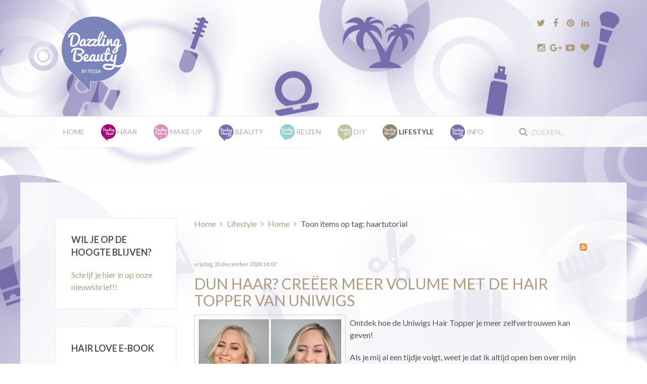

--- FILE ---
content_type: text/html; charset=utf-8
request_url: https://www.dazzling-beauty.nl/lifestyle/home/tag/haartutorial
body_size: 10496
content:
<!DOCTYPE HTML>
<html prefix="og: http://ogp.me/ns#" lang="nl-nl" dir="ltr"  data-config='{"twitter":0,"plusone":0,"facebook":0,"style":"lifestyle"}'>

<head>
<meta charset="utf-8">
<meta http-equiv="X-UA-Compatible" content="IE=edge">
<meta name="viewport" content="width=device-width, initial-scale=1">
  <base href="https://www.dazzling-beauty.nl/lifestyle/home/tag/haartutorial" />
  <meta property="og:url" content="https://www.dazzling-beauty.nl/lifestyle/home/tag/haartutorial" />
  <meta property="og:title" content="Lifestyle Blog | Leuke en handige tips voor huis en tuin!" />
  <meta property="og:type" content="website" />
  <meta property="og:description" content="Dazzling Beauty is hét blog over Beauty, Reizen en Lifestyle met tips &amp; tricks, tutorials, reviews, video's, nieuwtjes, impressies en meer! Alles voor een Dazzling Life!" />
  <meta name="description" content="Dazzling Beauty is hét blog over Beauty, Reizen en Lifestyle met tips &amp; tricks, tutorials, reviews, video's, nieuwtjes, impressies en meer! Alles voor een Dazzling Life!" />
  <title>Lifestyle Blog | Leuke en handige tips voor huis en tuin!</title>
  <link href="/lifestyle/home/tag/haartutorial?format=feed&amp;limitstart=&amp;type=rss" rel="alternate" type="application/rss+xml" title="RSS 2.0" />
  <link href="/lifestyle/home/tag/haartutorial?format=feed&amp;limitstart=&amp;type=atom" rel="alternate" type="application/atom+xml" title="Atom 1.0" />
  <link href="https://www.dazzling-beauty.nl/beauty/tag/haartutorial?start=10" rel="next" />
  <link href="https://www.dazzling-beauty.nl/beauty/tag/haartutorial" rel="canonical" />
  <link href="https://www.dazzling-beauty.nl/component/search/?Itemid=297&amp;task=tag&amp;tag=haartutorial&amp;format=opensearch" rel="search" title="Zoek Dazzling Beauty" type="application/opensearchdescription+xml" />
  <link href="/templates/fintex/favicon.ico" rel="shortcut icon" type="image/vnd.microsoft.icon" />
  <link rel="stylesheet" href="/media/template/gzip.php?k2-8a1f12ca.css" type="text/css" />
  <link rel="stylesheet" href="/media/com_acymailing/css/module_default.css?v=1448292640" type="text/css" />
  <style type="text/css">

    #fb-root {
      display: none;
    }
    
    .fb_iframe_widget, .fb_iframe_widget span, .fb_iframe_widget span iframe[style] {
      width: 100% !important;
    }
  </style>
  <script src="/media/template/gzip.php?mootools-core-3f7fc67b.js" type="text/javascript"></script>
  <script src="/media/template/gzip.php?core-bba3378c.js" type="text/javascript"></script>
  <script src="/media/template/gzip.php?jquery.min-c0dee52e.js" type="text/javascript"></script>
  <script src="/media/template/gzip.php?jquery-noconflict-f748dd02.js" type="text/javascript"></script>
  <script src="/media/template/gzip.php?jquery-migrate.min-e999844b.js" type="text/javascript"></script>
  <script src="/components/com_k2/js/k2.js?v2.6.9&amp;sitepath=/" type="text/javascript"></script>
  <script src="/media/template/gzip.php?bootstrap.min-6d04c989.js" type="text/javascript"></script>
  <script src="/media/com_acymailing/js/acymailing_module.js?v=481" type="text/javascript"></script>
  <script src="/cache/widgetkit/uikit-1fa5b5b2.js" type="text/javascript"></script>
  <script src="/cache/widgetkit/wk-scripts-43a2d4bd.js" type="text/javascript"></script>
  <script type="text/javascript">
jQuery(document).ready(function(){
	jQuery('.hasTooltip').tooltip({"html": true,"container": "body"});
});	var acymailing = Array();
				acymailing['NAMECAPTION'] = 'Naam';
				acymailing['NAME_MISSING'] = 'Vul uw naam in';
				acymailing['EMAILCAPTION'] = 'E-mail';
				acymailing['VALID_EMAIL'] = 'Vul een geldig e-mailadres in';
				acymailing['ACCEPT_TERMS'] = 'U dient de voorwaarden te accepteren om verder te gaan';
				acymailing['CAPTCHA_MISSING'] = 'Voer de beveiligingscode in zoals die in het plaatje wordt getoond';
				acymailing['NO_LIST_SELECTED'] = 'Selecteer a.u.b. de lijsten waar je voor wilt inschrijven';
		acymailing['reqFieldsformAcymailing91401'] = Array('html');
		acymailing['validFieldsformAcymailing91401'] = Array('Voer a.u.b. een waarde invoor het veld Ontvang als');
acymailing['excludeValuesformAcymailing91401'] = Array();
acymailing['excludeValuesformAcymailing91401']['name'] = 'Naam';
acymailing['excludeValuesformAcymailing91401']['email'] = 'E-mail';

  </script>

<link rel="apple-touch-icon-precomposed" href="/templates/fintex/apple_touch_icon.png">
<link rel="stylesheet" href="/media/template/gzip.php?bootstrap-8e61ad47.css">
<link rel="stylesheet" href="/media/template/gzip.php?theme-12418554.css">
<script src="/media/template/gzip.php?theme-c4ec177b.js"></script>
</head>

<body class="tm-sidebar-a-left tm-sidebars-1 tm-noblog">

    
	
	<div class="tm-headerbar uk-clearfix uk-hidden-small">

		<div class="uk-container uk-container-center">

						<a class="tm-logo" href="https://www.dazzling-beauty.nl">
	<p><img src="/images/logo_dazzling_beauty.png" alt="logo dazzling beauty" /></p></a>
			
			<div class="uk-panel">
	<p>
	<a href="https://twitter.com/DazzlingbyTessa" target="_blank" class="uk-icon-button uk-icon-twitter uk-icon-medium"></a>
	<a href="https://www.facebook.com/pages/Dazzling-Beauty-by-Tessa/259636930721025" target="_blank" class="uk-icon-button uk-icon-facebook uk-icon-medium"></a>
	<a href="https://nl.pinterest.com/dazzlingbytessa/" target="_blank" class="uk-icon-button uk-icon-pinterest uk-icon-medium"></a>
	<a href="https://www.linkedin.com/profile/view?id=64224550" target="_blank" class="uk-icon-button uk-icon-linkedin uk-icon-medium"></a>
</p>
<p>
	<a href="https://instagram.com/dazzlingbeautybytessa/" target="_blank" class="uk-icon-button uk-icon-instagram uk-icon-medium"></a>
	<a href="https://plus.google.com/118067226075379010319/posts" target="_blank" class="uk-icon-button uk-icon-google-plus uk-icon-medium"></a>
	<a href="https://www.youtube.com/user/dazzlingbytessa" target="_blank" class="uk-icon-button uk-icon-youtube-play uk-icon-medium"></a>
	<a href="https://www.bloglovin.com/blogs/dazzling-beauty-14728119" target="_blank" class="uk-icon-button uk-icon-heart uk-icon-medium"></a>
</p></div>
		</div>
	</div>
	
		<div class="tm-top-block tm-grid-block">

					<nav class="tm-navbar uk-navbar" >

				<div class="uk-container uk-container-center">

										<div class="uk-navbar-flip uk-visible-large">
						<div class="uk-navbar-content">
<form id="search-40-6938abc583c63" class="uk-search" action="/lifestyle/home" method="post" data-uk-search="{'source': '/component/search/?tmpl=raw&amp;type=json&amp;ordering=&amp;searchphrase=all', 'param': 'searchword', 'msgResultsHeader': 'Zoekresultaten', 'msgMoreResults': 'Meer resultaten', 'msgNoResults': 'Geen resultaten gevonden', flipDropdown: 1}">
	<input class="uk-search-field" type="text" name="searchword" placeholder="zoeken...">
	<input type="hidden" name="task"   value="search">
	<input type="hidden" name="option" value="com_search">
	<input type="hidden" name="Itemid" value="297">
</form>
</div>
					</div>
					
											<ul class="uk-navbar-nav uk-hidden-small"><li><a href="/">Home</a></li><li class="uk-parent" data-uk-dropdown="{preventflip:'y'}" aria-haspopup="true" aria-expanded="false"><a href="/haar"><img src="/images/dazzling-hair_icon.png" alt="Haar"/><span class="image-title">Haar</span> </a><div class="uk-dropdown uk-dropdown-navbar uk-dropdown-width-1"><div class="uk-grid uk-dropdown-grid"><div class="uk-width-1-1"><ul class="uk-nav uk-nav-navbar"><li><a href="/haar/tutorials">Tutorials</a></li><li><a href="/haar/hairstyles">Hairstyles</a></li><li><a href="/haar/haarvraag">Haarvraag</a></li><li><a href="/haar/tips">Tips</a></li><li><a href="/haar/producten">Producten</a></li><li><a href="/haar/vlogs-events">Vlogs &amp; Events</a></li></ul></div></div></div></li><li class="uk-parent" data-uk-dropdown="{preventflip:'y'}" aria-haspopup="true" aria-expanded="false"><a href="/make-up"><img src="/images/dazzling-makeup_icon.png" alt="Make-up"/><span class="image-title">Make-up</span> </a><div class="uk-dropdown uk-dropdown-navbar uk-dropdown-width-1"><div class="uk-grid uk-dropdown-grid"><div class="uk-width-1-1"><ul class="uk-nav uk-nav-navbar"><li><a href="/make-up/looks">Looks</a></li><li><a href="/make-up/tips">Tips</a></li><li><a href="/make-up/review">Review</a></li><li><a href="/make-up/nagellak">Nagellak</a></li><li><a href="/make-up/vlogs-events">Vlogs &amp; Events</a></li></ul></div></div></div></li><li class="uk-parent" data-uk-dropdown="{preventflip:'y'}" aria-haspopup="true" aria-expanded="false"><a href="/beauty"><img src="/images/dazzling-beauty_icon.png" alt="Beauty"/><span class="image-title">Beauty</span> </a><div class="uk-dropdown uk-dropdown-navbar uk-dropdown-width-1"><div class="uk-grid uk-dropdown-grid"><div class="uk-width-1-1"><ul class="uk-nav uk-nav-navbar"><li><a href="/beauty/review">Review</a></li><li><a href="/beauty/tips">Tips</a></li><li><a href="/beauty/maskers">Maskers</a></li><li><a href="/beauty/vlogs-events">Vlogs &amp; Events</a></li></ul></div></div></div></li><li class="uk-parent" data-uk-dropdown="{preventflip:'y'}" aria-haspopup="true" aria-expanded="false"><a href="/reizen"><img src="/images/dazzling-travels_icon.png" alt="Reizen"/><span class="image-title">Reizen</span> </a><div class="uk-dropdown uk-dropdown-navbar uk-dropdown-width-1"><div class="uk-grid uk-dropdown-grid"><div class="uk-width-1-1"><ul class="uk-nav uk-nav-navbar"><li><a href="/reizen/travel-the-world">Travel the World</a></li><li><a href="/reizen/stedentrips">Stedentrips</a></li><li><a href="/reizen/beauty-op-reis">Beauty op reis</a></li><li><a href="/reizen/dagje-uit">Dagje uit</a></li><li><a href="/reizen/travel-story">Travel Story</a></li></ul></div></div></div></li><li class="uk-parent" data-uk-dropdown="{preventflip:'y'}" aria-haspopup="true" aria-expanded="false"><a href="/diy"><img src="/images/dazzling-DIY_icon.png" alt="DIY"/><span class="image-title">DIY</span> </a><div class="uk-dropdown uk-dropdown-navbar uk-dropdown-width-1"><div class="uk-grid uk-dropdown-grid"><div class="uk-width-1-1"><ul class="uk-nav uk-nav-navbar"><li><a href="/diy/beauty">Beauty</a></li><li><a href="/diy/home">Home</a></li></ul></div></div></div></li><li class="uk-parent uk-active" data-uk-dropdown="{preventflip:'y'}" aria-haspopup="true" aria-expanded="false"><a href="/lifestyle"><img src="/images/dazzling-lifestyle_icon.png" alt="Lifestyle"/><span class="image-title">Lifestyle</span> </a><div class="uk-dropdown uk-dropdown-navbar uk-dropdown-width-1"><div class="uk-grid uk-dropdown-grid"><div class="uk-width-1-1"><ul class="uk-nav uk-nav-navbar"><li><a href="/lifestyle/diary">Diary</a></li><li><a href="/lifestyle/health">Health</a></li><li><a href="/lifestyle/personal">Personal</a></li><li class="uk-active"><a href="/lifestyle/home">Home</a></li><li><a href="/lifestyle/fashion">Fashion</a></li><li><a href="/lifestyle/shoplogs">Shoplogs</a></li><li><a href="/lifestyle/project-organize">Project Organize</a></li><li><a href="/lifestyle/vlogs-events">Vlogs &amp; Events</a></li></ul></div></div></div></li><li class="uk-parent" data-uk-dropdown="{preventflip:'y'}" aria-haspopup="true" aria-expanded="false"><a href="/info"><img src="/images/dazzling-beauty_icon.png" alt="Info"/><span class="image-title">Info</span> </a><div class="uk-dropdown uk-dropdown-navbar uk-dropdown-width-1"><div class="uk-grid uk-dropdown-grid"><div class="uk-width-1-1"><ul class="uk-nav uk-nav-navbar"><li><a href="/info/about">About</a></li><li><a href="/info/hairstyling">Hairstyling</a></li><li><a href="/info/shop-zelf-je-haar-doen">Shop | Zelf je haar doen</a></li><li><a href="/info/vlecht-cursus">Vlecht Cursus</a></li><li><a href="/info/contact">Contact</a></li></ul></div></div></div></li></ul>					
										<a href="#offcanvas" class="uk-navbar-toggle uk-visible-small" data-uk-offcanvas></a>
					
										<div class="uk-navbar-content uk-navbar-center uk-visible-small"><a class="tm-logo-small" href="https://www.dazzling-beauty.nl">
	<p><img src="/images/logo_dazzling_beauty_small.png" alt="Logo Dazzling Beauty" class="uk-responsive-height" /></p></a></div>
					
				</div>

		</nav>
		
	</div>
	
	
	<div class="tm-page">

		
		
		
		
					<div class="tm-block tm-block-light">

				<div class="uk-container uk-container-center">

					<div class="uk-grid" data-uk-grid-match data-uk-grid-margin>

												<div class="tm-main uk-width-medium-3-4 uk-push-1-4">

							
														<main class="tm-content">

																<ul class="uk-breadcrumb"><li><a href="/">Home</a></li><li><a href="/lifestyle">Lifestyle</a></li><li><a href="/lifestyle/home">Home</a></li><li class="uk-active"><span>Toon items op tag: haartutorial</span></li></ul>								
								<div id="system-message-container">
</div>

<!-- Start K2 Tag Layout -->
<div id="k2Container" class="tagView">

	
		<!-- RSS feed icon -->
	<div class="k2FeedIcon">
		<a href="/lifestyle/home/tag/haartutorial?format=feed&amp;limitstart=" title="Abonneren op deze RSS feed">
			<span>Abonneren op deze RSS feed</span>
		</a>
		<div class="clr"></div>
	</div>
	
		<div class="tagItemList">
		
		<!-- Start K2 Item Layout -->
		<div class="tagItemView">

			<div class="tagItemHeader">
								<!-- Date created -->
				<span class="tagItemDateCreated">
					vrijdag, 20 december 2024 14:07				</span>
							
			  			  <!-- Item title -->
			  <h2 class="tagItemTitle">
			  						<a href="/haar/tutorials/dun-haar-creeer-meer-volume-met-de-hair-topper-van-uniwigs">
			  		Dun Haar? Creëer meer volume met de Hair Topper van UniWigs			  	</a>
			  				  </h2>
			  		  </div>

		  <div class="tagItemBody">
			  			  <!-- Item Image -->
			  <div class="tagItemImageBlock">
				  <span class="tagItemImage">
				    <a href="/haar/tutorials/dun-haar-creeer-meer-volume-met-de-hair-topper-van-uniwigs" title="Voor en na Hair Topper UniWigs">
				    	<img src="/media/k2/items/cache/a837e119cd945083823082e324cfb9ef_Generic.jpg" alt="Voor en na Hair Topper UniWigs" style="width:300px; height:auto;" />
				    </a>
				  </span>
				  <div class="clr"></div>
			  </div>
			  			  
			  			  <!-- Item introtext -->
			  <div class="tagItemIntroText">
			  	<p>Ontdek hoe de Uniwigs Hair Topper je meer zelfvertrouwen kan geven!</p>
<p>Als je mij al een tijdje volgt, weet je dat ik altijd open ben over mijn haar. Net als veel vrouwen heb ik te maken met dun en fijn haar. Het is een bepaald haartype dat van nature dun van draad en gevoelig is. Ons kapsel is heel belangrijk, je kan je er ook behoorlijk onzeker door voelen...</p>
<p>In mijn nieuwste haartutorial laat ik zien hoe een Hair Topper van UniWigs werkt en wat het doet voor mijn dunne lokken. Woww, en de shift naar meer zelfvertrouwen...</p>
			  </div>
			  
			  <div class="clr"></div>
		  </div>
		  
		  <div class="clr"></div>
		  
		  		  
						<!-- Item category name -->
			<div class="tagItemCategory">
				<span>Gepubliceerd in</span>
				<a href="/haar/tutorials">Tutorials</a>
			</div>
						
						<!-- Item "read more..." link -->
			<div class="tagItemReadMore">
				<a class="k2ReadMore" href="/haar/tutorials/dun-haar-creeer-meer-volume-met-de-hair-topper-van-uniwigs">
					Lees meer... 				</a>
			</div>
			
			<div class="clr"></div>
		</div>
		<!-- End K2 Item Layout -->
		
		
		<!-- Start K2 Item Layout -->
		<div class="tagItemView">

			<div class="tagItemHeader">
								<!-- Date created -->
				<span class="tagItemDateCreated">
					maandag, 11 december 2023 11:19				</span>
							
			  			  <!-- Item title -->
			  <h2 class="tagItemTitle">
			  						<a href="/haar/tutorials/last-minute-kerstkapsel-in-30-seconden-voor-alle-haartypes">
			  		Last Minute Kerstkapsel in 30 seconden! | Voor alle haartypes!			  	</a>
			  				  </h2>
			  		  </div>

		  <div class="tagItemBody">
			  			  <!-- Item Image -->
			  <div class="tagItemImageBlock">
				  <span class="tagItemImage">
				    <a href="/haar/tutorials/last-minute-kerstkapsel-in-30-seconden-voor-alle-haartypes" title="Een last minute kapsel voor alle haartypes in 30 seconden!!">
				    	<img src="/media/k2/items/cache/462ad80c2a24c1c5e9280ab7506654ea_Generic.jpg" alt="Een last minute kapsel voor alle haartypes in 30 seconden!!" style="width:300px; height:auto;" />
				    </a>
				  </span>
				  <div class="clr"></div>
			  </div>
			  			  
			  			  <!-- Item introtext -->
			  <div class="tagItemIntroText">
			  	<p>Ben je nog op zoek naar een makkelijk, snel én feestelijk kerstkapsel? Deze haarstijl staat iedereen en is geschikt voor zowel halflang en lang haar, dun haar en dik haar.</p>
			  </div>
			  
			  <div class="clr"></div>
		  </div>
		  
		  <div class="clr"></div>
		  
		  		  
						<!-- Item category name -->
			<div class="tagItemCategory">
				<span>Gepubliceerd in</span>
				<a href="/haar/tutorials">Tutorials</a>
			</div>
						
						<!-- Item "read more..." link -->
			<div class="tagItemReadMore">
				<a class="k2ReadMore" href="/haar/tutorials/last-minute-kerstkapsel-in-30-seconden-voor-alle-haartypes">
					Lees meer... 				</a>
			</div>
			
			<div class="clr"></div>
		</div>
		<!-- End K2 Item Layout -->
		
		
		<!-- Start K2 Item Layout -->
		<div class="tagItemView">

			<div class="tagItemHeader">
								<!-- Date created -->
				<span class="tagItemDateCreated">
					vrijdag, 08 december 2023 14:52				</span>
							
			  			  <!-- Item title -->
			  <h2 class="tagItemTitle">
			  						<a href="/haar/tutorials/3x-opsteken-met-nephaar-in-dun-haar">
			  		3x opsteken met nephaar in dun haar			  	</a>
			  				  </h2>
			  		  </div>

		  <div class="tagItemBody">
			  			  <!-- Item Image -->
			  <div class="tagItemImageBlock">
				  <span class="tagItemImage">
				    <a href="/haar/tutorials/3x-opsteken-met-nephaar-in-dun-haar" title="3 kapsels met haarstukje met elastiek!">
				    	<img src="/media/k2/items/cache/faf563c975c003218aecd8e06d26aaac_Generic.jpg" alt="3 kapsels met haarstukje met elastiek!" style="width:300px; height:auto;" />
				    </a>
				  </span>
				  <div class="clr"></div>
			  </div>
			  			  
			  			  <!-- Item introtext -->
			  <div class="tagItemIntroText">
			  	<p>Opsteken met meer volume in dun haar doe je op deze manier → Gebruik een haarstukje met elastiek! Hoe je dat doet laat ik aan je zien in deze haartutorial.</p>
			  </div>
			  
			  <div class="clr"></div>
		  </div>
		  
		  <div class="clr"></div>
		  
		  		  
						<!-- Item category name -->
			<div class="tagItemCategory">
				<span>Gepubliceerd in</span>
				<a href="/haar/tutorials">Tutorials</a>
			</div>
						
						<!-- Item "read more..." link -->
			<div class="tagItemReadMore">
				<a class="k2ReadMore" href="/haar/tutorials/3x-opsteken-met-nephaar-in-dun-haar">
					Lees meer... 				</a>
			</div>
			
			<div class="clr"></div>
		</div>
		<!-- End K2 Item Layout -->
		
		
		<!-- Start K2 Item Layout -->
		<div class="tagItemView">

			<div class="tagItemHeader">
								<!-- Date created -->
				<span class="tagItemDateCreated">
					vrijdag, 08 december 2023 12:56				</span>
							
			  			  <!-- Item title -->
			  <h2 class="tagItemTitle">
			  						<a href="/haar/tutorials/vlecht-haarband-in-dun-haar">
			  		Vlecht haarband in dun haar			  	</a>
			  				  </h2>
			  		  </div>

		  <div class="tagItemBody">
			  			  <!-- Item Image -->
			  <div class="tagItemImageBlock">
				  <span class="tagItemImage">
				    <a href="/haar/tutorials/vlecht-haarband-in-dun-haar" title="Makkelijk en snel opsteekkapsel met vlecht!">
				    	<img src="/media/k2/items/cache/9da5ba405e428d33ec6f21eff5dda49d_Generic.jpg" alt="Makkelijk en snel opsteekkapsel met vlecht!" style="width:300px; height:auto;" />
				    </a>
				  </span>
				  <div class="clr"></div>
			  </div>
			  			  
			  			  <!-- Item introtext -->
			  <div class="tagItemIntroText">
			  	<p>Hoe maak je zo'n toffe haarband vlecht terwijl je te maken hebt met dun haar?</p>
<p>Heel simpel. Daar gebruiken we wat nephaar voor! In een handomdraai creëer je een makkelijk en feestelijk kapsel. En... je dunne haar ziet er gelijk een stuk voller uit! Win Win!!</p>
			  </div>
			  
			  <div class="clr"></div>
		  </div>
		  
		  <div class="clr"></div>
		  
		  		  
						<!-- Item category name -->
			<div class="tagItemCategory">
				<span>Gepubliceerd in</span>
				<a href="/haar/tutorials">Tutorials</a>
			</div>
						
						<!-- Item "read more..." link -->
			<div class="tagItemReadMore">
				<a class="k2ReadMore" href="/haar/tutorials/vlecht-haarband-in-dun-haar">
					Lees meer... 				</a>
			</div>
			
			<div class="clr"></div>
		</div>
		<!-- End K2 Item Layout -->
		
		
		<!-- Start K2 Item Layout -->
		<div class="tagItemView">

			<div class="tagItemHeader">
								<!-- Date created -->
				<span class="tagItemDateCreated">
					vrijdag, 16 juni 2023 15:20				</span>
							
			  			  <!-- Item title -->
			  <h2 class="tagItemTitle">
			  						<a href="/haar/tips/schuifspeldje-haar-hack">
			  		Schuifspeldje Haar Hack!			  	</a>
			  				  </h2>
			  		  </div>

		  <div class="tagItemBody">
			  			  <!-- Item Image -->
			  <div class="tagItemImageBlock">
				  <span class="tagItemImage">
				    <a href="/haar/tips/schuifspeldje-haar-hack" title="Schuifspeldjes are key!">
				    	<img src="/media/k2/items/cache/ca799c3c70cb8eac9ab96b4e08b0da03_Generic.jpg" alt="Schuifspeldjes are key!" style="width:300px; height:auto;" />
				    </a>
				  </span>
				  <div class="clr"></div>
			  </div>
			  			  
			  			  <!-- Item introtext -->
			  <div class="tagItemIntroText">
			  	<p>Heb je even geen elastiekje bij de hand om de vlecht in je haar vast te maken? Gebruik dan een schuifspeldje! Deze schuifspeldjes haartip is super handig om te weten!</p>
<p>Heb je dit al eens je vlecht vastgemaakt met een schuifspeldje in plaats van een elastiekje? Nee? Let's try this!!</p>
			  </div>
			  
			  <div class="clr"></div>
		  </div>
		  
		  <div class="clr"></div>
		  
		  		  
						<!-- Item category name -->
			<div class="tagItemCategory">
				<span>Gepubliceerd in</span>
				<a href="/haar/tips">Tips</a>
			</div>
						
						<!-- Item "read more..." link -->
			<div class="tagItemReadMore">
				<a class="k2ReadMore" href="/haar/tips/schuifspeldje-haar-hack">
					Lees meer... 				</a>
			</div>
			
			<div class="clr"></div>
		</div>
		<!-- End K2 Item Layout -->
		
		
		<!-- Start K2 Item Layout -->
		<div class="tagItemView">

			<div class="tagItemHeader">
								<!-- Date created -->
				<span class="tagItemDateCreated">
					vrijdag, 16 juni 2023 12:19				</span>
							
			  			  <!-- Item title -->
			  <h2 class="tagItemTitle">
			  						<a href="/haar/tutorials/stijltang-haar-hack">
			  		Stijltang Haar Hack!			  	</a>
			  				  </h2>
			  		  </div>

		  <div class="tagItemBody">
			  			  <!-- Item Image -->
			  <div class="tagItemImageBlock">
				  <span class="tagItemImage">
				    <a href="/haar/tutorials/stijltang-haar-hack" title="Deze stijltang hack moet je weten!!">
				    	<img src="/media/k2/items/cache/2b3803cda6afb35055d78daf226575a8_Generic.jpg" alt="Deze stijltang hack moet je weten!!" style="width:300px; height:auto;" />
				    </a>
				  </span>
				  <div class="clr"></div>
			  </div>
			  			  
			  			  <!-- Item introtext -->
			  <div class="tagItemIntroText">
			  	<p>Gebruik je weleens van die kleine elastiekjes in je haar? Je weet die dunne plastic elastiekjes die heel gemakkelijk je haar afbreken als je ze eruit probeert te halen...</p>
<p>Heb je dit al eens met een stijltang geprobeerd? Nee? Let's try this!!</p>
			  </div>
			  
			  <div class="clr"></div>
		  </div>
		  
		  <div class="clr"></div>
		  
		  		  
						<!-- Item category name -->
			<div class="tagItemCategory">
				<span>Gepubliceerd in</span>
				<a href="/haar/tutorials">Tutorials</a>
			</div>
						
						<!-- Item "read more..." link -->
			<div class="tagItemReadMore">
				<a class="k2ReadMore" href="/haar/tutorials/stijltang-haar-hack">
					Lees meer... 				</a>
			</div>
			
			<div class="clr"></div>
		</div>
		<!-- End K2 Item Layout -->
		
		
		<!-- Start K2 Item Layout -->
		<div class="tagItemView">

			<div class="tagItemHeader">
								<!-- Date created -->
				<span class="tagItemDateCreated">
					vrijdag, 02 juni 2023 14:40				</span>
							
			  			  <!-- Item title -->
			  <h2 class="tagItemTitle">
			  						<a href="/haar/tutorials/volle-staart-maken-in-dun-haar-doe-je-zo">
			  		Volle staart maken in dun haar doe je zo!			  	</a>
			  				  </h2>
			  		  </div>

		  <div class="tagItemBody">
			  			  <!-- Item Image -->
			  <div class="tagItemImageBlock">
				  <span class="tagItemImage">
				    <a href="/haar/tutorials/volle-staart-maken-in-dun-haar-doe-je-zo" title="Tips &amp;amp; tricks voor dun haar!">
				    	<img src="/media/k2/items/cache/a868dc64f170dbf0996ef66cc77d4331_Generic.jpg" alt="Tips &amp;amp; tricks voor dun haar!" style="width:300px; height:auto;" />
				    </a>
				  </span>
				  <div class="clr"></div>
			  </div>
			  			  
			  			  <!-- Item introtext -->
			  <div class="tagItemIntroText">
			  	<p>Heb je te maken met dun haar en droom je ervan om een volle staart met je haren te kunnen maken? Ik laat aan je zien hoe je dat doet!</p>
			  </div>
			  
			  <div class="clr"></div>
		  </div>
		  
		  <div class="clr"></div>
		  
		  		  
						<!-- Item category name -->
			<div class="tagItemCategory">
				<span>Gepubliceerd in</span>
				<a href="/haar/tutorials">Tutorials</a>
			</div>
						
						<!-- Item "read more..." link -->
			<div class="tagItemReadMore">
				<a class="k2ReadMore" href="/haar/tutorials/volle-staart-maken-in-dun-haar-doe-je-zo">
					Lees meer... 				</a>
			</div>
			
			<div class="clr"></div>
		</div>
		<!-- End K2 Item Layout -->
		
		
		<!-- Start K2 Item Layout -->
		<div class="tagItemView">

			<div class="tagItemHeader">
								<!-- Date created -->
				<span class="tagItemDateCreated">
					vrijdag, 19 mei 2023 12:10				</span>
							
			  			  <!-- Item title -->
			  <h2 class="tagItemTitle">
			  						<a href="/haar/tutorials/haar-achter-je-oor-haar-hack">
			  		Haar achter je oor → Haar hack			  	</a>
			  				  </h2>
			  		  </div>

		  <div class="tagItemBody">
			  			  <!-- Item Image -->
			  <div class="tagItemImageBlock">
				  <span class="tagItemImage">
				    <a href="/haar/tutorials/haar-achter-je-oor-haar-hack" title="Deze haartip moet je weten!">
				    	<img src="/media/k2/items/cache/9c95f21ed068edf7ca1f11dba5cf66a1_Generic.jpg" alt="Deze haartip moet je weten!" style="width:300px; height:auto;" />
				    </a>
				  </span>
				  <div class="clr"></div>
			  </div>
			  			  
			  			  <!-- Item introtext -->
			  <div class="tagItemIntroText">
			  	<p>Doe jij ook vaak (onbewust) je haar achter je oor zodat het niet in je gezicht valt?</p>
<p>In deze haartutorial laat ik je een handige haar hack zien waarbij die pluk achter je oor er net even wat knapper uitziet! Geschikt voor ieder haartype. Enjoy!!</p>
			  </div>
			  
			  <div class="clr"></div>
		  </div>
		  
		  <div class="clr"></div>
		  
		  		  
						<!-- Item category name -->
			<div class="tagItemCategory">
				<span>Gepubliceerd in</span>
				<a href="/haar/tutorials">Tutorials</a>
			</div>
						
						<!-- Item "read more..." link -->
			<div class="tagItemReadMore">
				<a class="k2ReadMore" href="/haar/tutorials/haar-achter-je-oor-haar-hack">
					Lees meer... 				</a>
			</div>
			
			<div class="clr"></div>
		</div>
		<!-- End K2 Item Layout -->
		
		
		<!-- Start K2 Item Layout -->
		<div class="tagItemView">

			<div class="tagItemHeader">
								<!-- Date created -->
				<span class="tagItemDateCreated">
					vrijdag, 14 april 2023 11:55				</span>
							
			  			  <!-- Item title -->
			  <h2 class="tagItemTitle">
			  						<a href="/haar/tutorials/tiktok-hairstyle-maar-dan-in-dun-haar">
			  		TikTok Hairstyle maar dan in DUN haar!			  	</a>
			  				  </h2>
			  		  </div>

		  <div class="tagItemBody">
			  			  <!-- Item Image -->
			  <div class="tagItemImageBlock">
				  <span class="tagItemImage">
				    <a href="/haar/tutorials/tiktok-hairstyle-maar-dan-in-dun-haar" title="TikTok knot in dun haar!">
				    	<img src="/media/k2/items/cache/36529921163871d27e3bd3fe6d1a538e_Generic.jpg" alt="TikTok knot in dun haar!" style="width:300px; height:auto;" />
				    </a>
				  </span>
				  <div class="clr"></div>
			  </div>
			  			  
			  			  <!-- Item introtext -->
			  <div class="tagItemIntroText">
			  	<p>Het is allemaal leuk die prachtige volume kapsels en dan met name zo'n knot, maar wat te doen als je dun haar hebt?</p>
<p>In deze haartutorial probeer ik een viral tiktok hairstyle uit in mijn dunne haar en maak er deze variant van! Enjoy!!</p>
			  </div>
			  
			  <div class="clr"></div>
		  </div>
		  
		  <div class="clr"></div>
		  
		  		  
						<!-- Item category name -->
			<div class="tagItemCategory">
				<span>Gepubliceerd in</span>
				<a href="/haar/tutorials">Tutorials</a>
			</div>
						
						<!-- Item "read more..." link -->
			<div class="tagItemReadMore">
				<a class="k2ReadMore" href="/haar/tutorials/tiktok-hairstyle-maar-dan-in-dun-haar">
					Lees meer... 				</a>
			</div>
			
			<div class="clr"></div>
		</div>
		<!-- End K2 Item Layout -->
		
		
		<!-- Start K2 Item Layout -->
		<div class="tagItemView">

			<div class="tagItemHeader">
								<!-- Date created -->
				<span class="tagItemDateCreated">
					vrijdag, 14 april 2023 11:34				</span>
							
			  			  <!-- Item title -->
			  <h2 class="tagItemTitle">
			  						<a href="/haar/tutorials/dun-haar-volume-tips-kapsel-met-strakke-lok">
			  		Dun haar volume tips | Kapsel met strakke lok			  	</a>
			  				  </h2>
			  		  </div>

		  <div class="tagItemBody">
			  			  <!-- Item Image -->
			  <div class="tagItemImageBlock">
				  <span class="tagItemImage">
				    <a href="/haar/tutorials/dun-haar-volume-tips-kapsel-met-strakke-lok" title="Volume maken in dun en fijn haar!">
				    	<img src="/media/k2/items/cache/cc49f8fe58339a73a36a496e4b8c3389_Generic.jpg" alt="Volume maken in dun en fijn haar!" style="width:300px; height:auto;" />
				    </a>
				  </span>
				  <div class="clr"></div>
			  </div>
			  			  
			  			  <!-- Item introtext -->
			  <div class="tagItemIntroText">
			  	<p>Hoe maak je volume in dun en fijn haar?</p>
<p>Los haar met volume en een strakke lok klinkt super leuk en ideaal als partylook. Maar wat nou als je net als ik te maken hebt met dun en fijn haar? Roeien met de riemen (met het haar) die we hebben!! In deze haartutorial laat ik je een snel en makkelijk kapsel zien waarbij je dun haar meer volume kunt geven.</p>
			  </div>
			  
			  <div class="clr"></div>
		  </div>
		  
		  <div class="clr"></div>
		  
		  		  
						<!-- Item category name -->
			<div class="tagItemCategory">
				<span>Gepubliceerd in</span>
				<a href="/haar/tutorials">Tutorials</a>
			</div>
						
						<!-- Item "read more..." link -->
			<div class="tagItemReadMore">
				<a class="k2ReadMore" href="/haar/tutorials/dun-haar-volume-tips-kapsel-met-strakke-lok">
					Lees meer... 				</a>
			</div>
			
			<div class="clr"></div>
		</div>
		<!-- End K2 Item Layout -->
		
			</div>

	<!-- Pagination -->
		<div class="k2Pagination">
		<ul><li class="pagination-start"><span class="pagenav">Start</span></li><li class="pagination-prev"><span class="pagenav">Vorige</span></li><li><span class="pagenav">1</span></li><li><a href="/lifestyle/home/tag/haartutorial?start=10" class="pagenav">2</a></li><li><a href="/lifestyle/home/tag/haartutorial?start=20" class="pagenav">3</a></li><li><a href="/lifestyle/home/tag/haartutorial?start=30" class="pagenav">4</a></li><li><a href="/lifestyle/home/tag/haartutorial?start=40" class="pagenav">5</a></li><li><a href="/lifestyle/home/tag/haartutorial?start=50" class="pagenav">6</a></li><li><a href="/lifestyle/home/tag/haartutorial?start=60" class="pagenav">7</a></li><li><a href="/lifestyle/home/tag/haartutorial?start=70" class="pagenav">8</a></li><li><a href="/lifestyle/home/tag/haartutorial?start=80" class="pagenav">9</a></li><li><a href="/lifestyle/home/tag/haartutorial?start=90" class="pagenav">10</a></li><li class="pagination-next"><a title="Volgende" href="/lifestyle/home/tag/haartutorial?start=10" class="hasTooltip pagenav">Volgende</a></li><li class="pagination-end"><a title="Einde" href="/lifestyle/home/tag/haartutorial?start=170" class="hasTooltip pagenav">Einde</a></li></ul>		<div class="clr"></div>
		Pagina 1 van 18	</div>
	
		
</div>
<!-- End K2 Tag Layout -->

<!-- JoomlaWorks "K2" (v2.6.9) | Learn more about K2 at http://getk2.org -->


							</main>
							
							
						</div>
						
																														<aside class="tm-sidebar-a uk-width-medium-1-4 uk-pull-3-4"><div class="uk-panel uk-panel-box"><h3 class="uk-panel-title">Wil je op de hoogte blijven?</h3>
	<p><a href="http://eepurl.com/h1Dnxr" target="_blank">Schrijf je hier in op onze nieuwsbrief!!<img src="https://ti.tradetracker.net/?c=9740&amp;m=401832&amp;a=228621&amp;r=&amp;t=custom" alt="" /></a></p></div>
<div class="uk-panel uk-panel-box"><h3 class="uk-panel-title">HAIR LOVE E-BOOK</h3>
	<p><a href="https://mailchi.mp/40291d26f114/hair-love-haarverzorging-per-haartype" target="_blank">Ontvang mijn gratis Hair Love Haarverzorgings E-Book!</a></p></div>
<div class="uk-panel uk-panel-box"><h3 class="uk-panel-title">Dazzling Beauty</h3>
	<p><img src="/images/Dazzling_Beauty_2022/profielfoto.png" alt="Dazzling Beauty by Tessa" title="Welkom bij Dazzling Beauty by Tessa" /></p>
<p>Haartips van de kapper!</p>
<p>Als allround hairstylist deel ik hier mijn tips en jarenlange ervaringen met je zodat ook jouw haar perfect zit! Want als je haar niet lekker zit...</p>
<p>Ik wil je inspireren om het beste uit jouw kapsel te halen, zodat je mét je kapsel gaat stralen en dat heeft weer een groot effect op je algehele uitstraling én energetics!</p>
<p><a href="https://www.youtube.com/c/DazzlingBeautybyTessa" target="_blank">Video</a> is mijn vorm. Alles wat met haar te maken heeft komt voorbij. Van knip tutorials tot aan vlechten, opsteken, haarproblemen en haaruitval. Lang, halflang en kort haar. Ik geef je tips &amp; tricks en deel je mijn visie en style op hairstyling.</p>
<p><em>xx Tessa&nbsp;</em></p>
<h4>Be Dazzled!!</h4>
<p>Kom&nbsp;<a href="/info/about">hier</a>&nbsp;meer te weten over mij en Dazzling Beauty!</p></div>
<div class="uk-panel uk-panel-box"><h3 class="uk-panel-title">Populaire blogposts Lifestyle</h3>
<div id="k2ModuleBox164" class="k2ItemsBlock">

	
	  <ul>
        <li class="even">
                              <a class="moduleItemTitle" href="/lifestyle/project-organize/wat-is-een-bullet-journal">Wat is een bullet journal?</a>
                                                
      <div class="clr"></div>

      
      <div class="clr"></div>

      
      
      
      
      
      
			
			
			
      
      
      <div class="clr"></div>
    </li>
        <li class="odd">
                              <a class="moduleItemTitle" href="/lifestyle/home/30-x-halloween-films">30 X Halloween Films</a>
                                                
      <div class="clr"></div>

      
      <div class="clr"></div>

      
      
      
      
      
      
			
			
			
      
      
      <div class="clr"></div>
    </li>
        <li class="even">
                              <a class="moduleItemTitle" href="/lifestyle/project-organize/hoe-maak-je-een-bullet-journal">Hoe maak je een Bullet Journal?</a>
                                                
      <div class="clr"></div>

      
      <div class="clr"></div>

      
      
      
      
      
      
			
			
			
      
      
      <div class="clr"></div>
    </li>
        <li class="odd">
                              <a class="moduleItemTitle" href="/lifestyle/fashion/kerst-outfit-lookbook">Kerst Outfit | Lookbook</a>
                                                
      <div class="clr"></div>

      
      <div class="clr"></div>

      
      
      
      
      
      
			
			
			
      
      
      <div class="clr"></div>
    </li>
        <li class="even lastItem">
                              <a class="moduleItemTitle" href="/lifestyle/personal/zomer-bucketlist">Zomer Bucketlist</a>
                                                
      <div class="clr"></div>

      
      <div class="clr"></div>

      
      
      
      
      
      
			
			
			
      
      
      <div class="clr"></div>
    </li>
        <li class="clearList"></li>
  </ul>
  
	
	
</div>
</div>
<div class="uk-panel uk-panel-box"><h3 class="uk-panel-title">Facebook</h3>

<div id="fb-root"></div>

<script>(function(d, s, id) {
  var js, fjs = d.getElementsByTagName(s)[0];
  if (d.getElementById(id)) return;
  js = d.createElement(s); js.id = id;
  js.src = "//connect.facebook.net/nl_NL/all.js#xfbml=1";
  fjs.parentNode.insertBefore(js, fjs);
}(document, 'script', 'facebook-jssdk'));</script>

	<div class="fb-like-box" 
	data-href="https://www.facebook.com/pages/Dazzling-Beauty-by-Tessa/259636930721025" 
	data-width="180" 
	data-height="321" 
	data-colorscheme="light" 
	data-show-faces="1" 
	data-border-color="" 
	data-stream="0" 
	data-header="1"
	data-force-wall="false"></div>
</div>
<div class="uk-panel uk-panel-box">
<div id="k2ModuleBox133" class="k2TagCloudBlock">
			<a href="/lifestyle/home/tag/azië" style="font-size:98%" title="33 Items getagged met azi&euml;">
		azië	</a>
				<a href="/lifestyle/home/tag/beauty" style="font-size:163%" title="123 Items getagged met beauty">
		beauty	</a>
				<a href="/lifestyle/home/tag/beautytips" style="font-size:103%" title="40 Items getagged met beautytips">
		beautytips	</a>
				<a href="/lifestyle/home/tag/dazzling life" style="font-size:100%" title="36 Items getagged met dazzling life">
		dazzling life	</a>
				<a href="/lifestyle/home/tag/diary" style="font-size:111%" title="51 Items getagged met diary">
		diary	</a>
				<a href="/lifestyle/home/tag/fashion" style="font-size:98%" title="33 Items getagged met fashion">
		fashion	</a>
				<a href="/lifestyle/home/tag/haar" style="font-size:300%" title="316 Items getagged met haar">
		haar	</a>
				<a href="/lifestyle/home/tag/haarproducten" style="font-size:103%" title="40 Items getagged met haarproducten">
		haarproducten	</a>
				<a href="/lifestyle/home/tag/haartips" style="font-size:226%" title="212 Items getagged met haartips">
		haartips	</a>
				<a href="/lifestyle/home/tag/haartrends" style="font-size:119%" title="62 Items getagged met haartrends">
		haartrends	</a>
				<a href="/lifestyle/home/tag/haartutorial" style="font-size:198%" title="172 Items getagged met haartutorial">
		haartutorial	</a>
				<a href="/lifestyle/home/tag/haarvraag" style="font-size:137%" title="87 Items getagged met haarvraag">
		haarvraag	</a>
				<a href="/lifestyle/home/tag/Halloween" style="font-size:103%" title="39 Items getagged met Halloween">
		Halloween	</a>
				<a href="/lifestyle/home/tag/home" style="font-size:98%" title="33 Items getagged met home">
		home	</a>
				<a href="/lifestyle/home/tag/kapper" style="font-size:109%" title="48 Items getagged met kapper">
		kapper	</a>
				<a href="/lifestyle/home/tag/kapsels" style="font-size:155%" title="112 Items getagged met kapsels">
		kapsels	</a>
				<a href="/lifestyle/home/tag/kerst" style="font-size:124%" title="69 Items getagged met kerst">
		kerst	</a>
				<a href="/lifestyle/home/tag/lifestyle" style="font-size:190%" title="162 Items getagged met lifestyle">
		lifestyle	</a>
				<a href="/lifestyle/home/tag/makeup" style="font-size:213%" title="193 Items getagged met makeup">
		makeup	</a>
				<a href="/lifestyle/home/tag/makeup look" style="font-size:130%" title="77 Items getagged met makeup look">
		makeup look	</a>
				<a href="/lifestyle/home/tag/makeup tips" style="font-size:113%" title="53 Items getagged met makeup tips">
		makeup tips	</a>
				<a href="/lifestyle/home/tag/opsteken" style="font-size:105%" title="43 Items getagged met opsteken">
		opsteken	</a>
				<a href="/lifestyle/home/tag/persoonlijk" style="font-size:134%" title="83 Items getagged met persoonlijk">
		persoonlijk	</a>
				<a href="/lifestyle/home/tag/reistips" style="font-size:106%" title="44 Items getagged met reistips">
		reistips	</a>
				<a href="/lifestyle/home/tag/reizen" style="font-size:140%" title="91 Items getagged met reizen">
		reizen	</a>
				<a href="/lifestyle/home/tag/review" style="font-size:134%" title="83 Items getagged met review">
		review	</a>
				<a href="/lifestyle/home/tag/travel" style="font-size:127%" title="73 Items getagged met travel">
		travel	</a>
				<a href="/lifestyle/home/tag/tutorial" style="font-size:170%" title="134 Items getagged met tutorial">
		tutorial	</a>
				<a href="/lifestyle/home/tag/vlechten" style="font-size:105%" title="43 Items getagged met vlechten">
		vlechten	</a>
				<a href="/lifestyle/home/tag/vlog" style="font-size:98%" title="32 Items getagged met vlog">
		vlog	</a>
			<div class="clr"></div>
</div>
</div></aside>
												
					</div>

				</div>

			</div>
		
        
		
				<div class="tm-block tm-block-light">
			<div class="uk-container uk-container-center">
				<section class="tm-bottom-b uk-grid" data-uk-grid-match="{target:'> div > .uk-panel'}" data-uk-grid-margin>
<div class="uk-width-1-1"><div class="uk-panel uk-panel-box">
	<div class="tm-uppercase tm-title-line">Dazzling<img src="/images/db.png" alt="Dazzling Beauty klein" class="uk-margin-small-left uk-margin-small-right" />Beauty</div>
<ul class="uk-grid uk-grid-width-large-1-2" data-uk-grid-margin="" data-uk-grid-match="{target:'&gt; div &gt; .uk-panel'}">
<li>
<div class="uk-panel uk-panel-header">
<h3 class="uk-panel-title">Aanmelden nieuwsbrief</h3>
<div class="acymailing_module" id="acymailing_module_formAcymailing91401">
	<div class="acymailing_fulldiv" id="acymailing_fulldiv_formAcymailing91401"  >
		<form id="formAcymailing91401" action="/lifestyle/home" onsubmit="return submitacymailingform('optin','formAcymailing91401')" method="post" name="formAcymailing91401"  >
		<div class="acymailing_module_form" >
						<table class="acymailing_form">
				<tr>
												<td class="acyfield_name acy_requiredField">
							<input id="user_name_formAcymailing91401"  style="width:80%" onfocus="if(this.value == 'Naam') this.value = '';" onblur="if(this.value=='') this.value='Naam';" type="text" class="inputbox required" name="user[name]" value="Naam" title="Naam"/>							</td></tr><tr>							<td class="acyfield_email acy_requiredField">
							<input id="user_email_formAcymailing91401"  style="width:80%" onfocus="if(this.value == 'E-mail') this.value = '';" onblur="if(this.value=='') this.value='E-mail';" type="text" class="inputbox required" name="user[email]" value="E-mail" title="E-mail"/>							</td></tr><tr>
					
					<td  class="acysubbuttons">
												<input class="button subbutton btn btn-primary" type="submit" value="Aanmelden" name="Submit" onclick="try{ return submitacymailingform('optin','formAcymailing91401'); }catch(err){alert('The form could not be submitted '+err);return false;}"/>
											</td>
				</tr>
			</table>
						<input type="hidden" name="ajax" value="0" />
			<input type="hidden" name="acy_source" value="module_171" />
			<input type="hidden" name="ctrl" value="sub"/>
			<input type="hidden" name="task" value="notask"/>
			<input type="hidden" name="redirect" value="https%3A%2F%2Fwww.dazzling-beauty.nl%2Flifestyle%2Fhome%2Ftag%2Fhaartutorial"/>
			<input type="hidden" name="redirectunsub" value="https%3A%2F%2Fwww.dazzling-beauty.nl%2Flifestyle%2Fhome%2Ftag%2Fhaartutorial"/>
			<input type="hidden" name="option" value="com_acymailing"/>
						<input type="hidden" name="hiddenlists" value="1"/>
			<input type="hidden" name="acyformname" value="formAcymailing91401" />
									</div>
		</form>
	</div>
	</div>
</div>
</li>
<li>
<div class="uk-panel uk-panel-header">
<h3 class="uk-panel-title">&nbsp;</h3>
</div>
</li>
</ul></div></div>
</section>
			</div>
		</div>
		
		
	</div>

		<div class="tm-block">
		<div class="uk-container uk-container-center">
			<footer class="tm-footer uk-text-center">

				<div>
				<div class="uk-panel"><ul class="uk-subnav uk-subnav-line uk-flex-center"><li><a href="/disclaimer">Disclaimer</a></li><li><a href="/privacy">Privacy</a></li><li><a href="/copyright">Copyright</a></li><li><a href="/algemene-voorwaarden">Algemene Voorwaarden</a></li></ul></div>
<div class="uk-panel">
	<p>Copyright © 2015 - 2022&nbsp;<a href="https://www.dazzling-beauty.nl/">Dazzling Beauty</a></p></div>Powered by <a href="http://www.qualimedia.nl" target="_blank">Qualimedia</a>				</div>

				<div>
									<a class="uk-button uk-button-small uk-button-primary tm-totop-scroller" data-uk-smooth-scroll href="#"><i class="uk-icon-chevron-up"></i></a>
								</div>

			</footer>
		</div>
	</div>
	
	<script>
  (function(i,s,o,g,r,a,m){i['GoogleAnalyticsObject']=r;i[r]=i[r]||function(){
  (i[r].q=i[r].q||[]).push(arguments)},i[r].l=1*new Date();a=s.createElement(o),
  m=s.getElementsByTagName(o)[0];a.async=1;a.src=g;m.parentNode.insertBefore(a,m)
  })(window,document,'script','//www.google-analytics.com/analytics.js','ga');

  ga('create', 'UA-25165465-1', 'auto');
  ga('send', 'pageview');

</script>
<script>
jQuery(function($) {
    jQuery('.gallery-nofollow a').attr('rel', 'nofollow');
});
</script>
		<div id="offcanvas" class="uk-offcanvas">
		<div class="uk-offcanvas-bar"><div class="uk-panel">
<form id="search-121-6938abc597f04" class="uk-search" action="/lifestyle/home" method="post" >
	<input class="uk-search-field" type="text" name="searchword" placeholder="zoeken...">
	<input type="hidden" name="task"   value="search">
	<input type="hidden" name="option" value="com_search">
	<input type="hidden" name="Itemid" value="297">
</form>
</div>
<ul class="uk-nav uk-nav-offcanvas"><li><a href="/">Home</a></li><li class="uk-parent"><a href="/haar"><img src="/images/dazzling-hair_icon.png" alt="Haar"/><span class="image-title">Haar</span> </a><ul class="uk-nav-sub"><li><a href="/haar/tutorials">Tutorials</a></li><li><a href="/haar/hairstyles">Hairstyles</a></li><li><a href="/haar/haarvraag">Haarvraag</a></li><li><a href="/haar/tips">Tips</a></li><li><a href="/haar/producten">Producten</a></li><li><a href="/haar/vlogs-events">Vlogs &amp; Events</a></li></ul></li><li class="uk-parent"><a href="/make-up"><img src="/images/dazzling-makeup_icon.png" alt="Make-up"/><span class="image-title">Make-up</span> </a><ul class="uk-nav-sub"><li><a href="/make-up/looks">Looks</a></li><li><a href="/make-up/tips">Tips</a></li><li><a href="/make-up/review">Review</a></li><li><a href="/make-up/nagellak">Nagellak</a></li><li><a href="/make-up/vlogs-events">Vlogs &amp; Events</a></li></ul></li><li class="uk-parent"><a href="/beauty"><img src="/images/dazzling-beauty_icon.png" alt="Beauty"/><span class="image-title">Beauty</span> </a><ul class="uk-nav-sub"><li><a href="/beauty/review">Review</a></li><li><a href="/beauty/tips">Tips</a></li><li><a href="/beauty/maskers">Maskers</a></li><li><a href="/beauty/vlogs-events">Vlogs &amp; Events</a></li></ul></li><li class="uk-parent"><a href="/reizen"><img src="/images/dazzling-travels_icon.png" alt="Reizen"/><span class="image-title">Reizen</span> </a><ul class="uk-nav-sub"><li><a href="/reizen/travel-the-world">Travel the World</a></li><li><a href="/reizen/stedentrips">Stedentrips</a></li><li><a href="/reizen/beauty-op-reis">Beauty op reis</a></li><li><a href="/reizen/dagje-uit">Dagje uit</a></li><li><a href="/reizen/travel-story">Travel Story</a></li></ul></li><li class="uk-parent"><a href="/diy"><img src="/images/dazzling-DIY_icon.png" alt="DIY"/><span class="image-title">DIY</span> </a><ul class="uk-nav-sub"><li><a href="/diy/beauty">Beauty</a></li><li><a href="/diy/home">Home</a></li></ul></li><li class="uk-parent uk-active"><a href="/lifestyle"><img src="/images/dazzling-lifestyle_icon.png" alt="Lifestyle"/><span class="image-title">Lifestyle</span> </a><ul class="uk-nav-sub"><li><a href="/lifestyle/diary">Diary</a></li><li><a href="/lifestyle/health">Health</a></li><li><a href="/lifestyle/personal">Personal</a></li><li class="uk-active"><a href="/lifestyle/home">Home</a></li><li><a href="/lifestyle/fashion">Fashion</a></li><li><a href="/lifestyle/shoplogs">Shoplogs</a></li><li><a href="/lifestyle/project-organize">Project Organize</a></li><li><a href="/lifestyle/vlogs-events">Vlogs &amp; Events</a></li></ul></li><li class="uk-parent"><a href="/info"><img src="/images/dazzling-beauty_icon.png" alt="Info"/><span class="image-title">Info</span> </a><ul class="uk-nav-sub"><li><a href="/info/about">About</a></li><li><a href="/info/hairstyling">Hairstyling</a></li><li><a href="/info/shop-zelf-je-haar-doen">Shop | Zelf je haar doen</a></li><li><a href="/info/vlecht-cursus">Vlecht Cursus</a></li><li><a href="/info/contact">Contact</a></li></ul></li></ul></div>
	</div>
	
<script>
   (function(p,z,Z){
       z=p.createElement("script");z.async=1;
       z.src="https://pzz.io/pzz.js?uid=51080&host="+p.domain;
       (p.head||p.documentElement).insertBefore(z,Z);
   })(document);
</script>
</body>
</html>